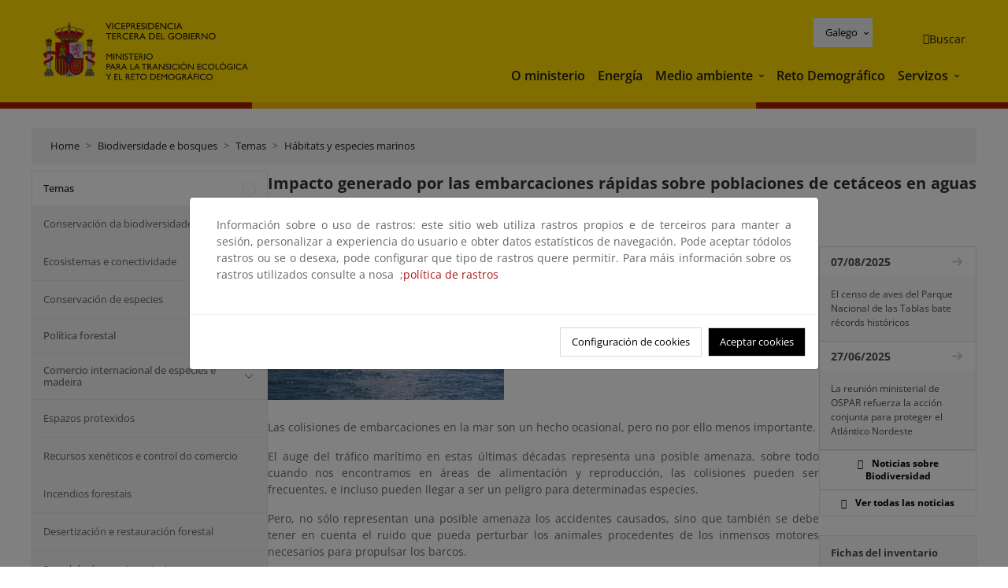

--- FILE ---
content_type: text/html;charset=utf-8
request_url: https://www.miteco.gob.es/gl/biodiversidad/temas/biodiversidad-marina/habitats-especies-marinos/especies-marinas/cetaceos-y-ferries.html
body_size: 76984
content:

<!DOCTYPE HTML>
<html lang="gl">
    <head>
    <meta charset="UTF-8"/>
    <title>Impacto generado por las embarcaciones rápidas sobre poblaciones de cetáceos en aguas españolas</title>
    <script defer="defer" type="text/javascript" src="https://rum.hlx.page/.rum/@adobe/helix-rum-js@%5E2/dist/rum-standalone.js" data-routing="ams=Ministerio Para La Transicion Ecologica"></script>
<script type="application/ld+json">
        {
            "@context" : "https://schema.org",
            "@type" : "WebSite",
            "name" : "Ministerio para la Transición Ecológica y el Reto Demográfico",
            "url" : "https://www.miteco.gob.es"
        }
    </script>
	<meta name="title" content="Impacto generado por las embarcaciones rápidas sobre poblaciones de cetáceos en aguas españolas"/>
    
    
    <meta name="template" content="generic-page"/>
    <meta name="viewport" content="width=device-width, initial-scale=1"/>
    
    <meta property="og:image" content="https://www.miteco.gob.es/content/dam/miteco/miteco_logo.png"/>
    <meta name="twitter:image" content="https://www.miteco.gob.es/content/dam/miteco/miteco_logo.png"/>
    <meta name="twitter:card" content="summary"/>
    <meta property="og:title" content="Impacto generado por las embarcaciones rápidas sobre poblaciones de cetáceos en aguas españolas"/>
    <meta property="og:site_name" content="Ministerio para la Transición Ecológica y el Reto Demográfico"/>
    <meta name="twitter:title" content="Impacto generado por las embarcaciones rápidas sobre poblaciones de cetáceos en aguas españolas"/>
    <meta name="twitter:site" content="@mitecogob"/>
    <meta property="og:url" content="https://www.miteco.gob.es/gl/biodiversidad/temas/biodiversidad-marina/habitats-especies-marinos/especies-marinas/cetaceos-y-ferries.html"/>
	
	<script type="application/ld+json">
		{}
	</script>
	
		<link rel="alternate" hreflang="es" href="https://www.miteco.gob.es/es/biodiversidad/temas/biodiversidad-marina/habitats-especies-marinos/especies-marinas/cetaceos-y-ferries.html"/>
	
		<link rel="alternate" hreflang="ca" href="https://www.miteco.gob.es/ca/biodiversidad/temas/biodiversidad-marina/habitats-especies-marinos/especies-marinas/cetaceos-y-ferries.html"/>
	
		<link rel="alternate" hreflang="gl" href="https://www.miteco.gob.es/gl/biodiversidad/temas/biodiversidad-marina/habitats-especies-marinos/especies-marinas/cetaceos-y-ferries.html"/>
	
		<link rel="alternate" hreflang="eu" href="https://www.miteco.gob.es/eu/biodiversidad/temas/biodiversidad-marina/habitats-especies-marinos/especies-marinas/cetaceos-y-ferries.html"/>
	
		<link rel="alternate" hreflang="va" href="https://www.miteco.gob.es/va/biodiversidad/temas/biodiversidad-marina/habitats-especies-marinos/especies-marinas/cetaceos-y-ferries.html"/>
	
		<link rel="alternate" hreflang="en" href="https://www.miteco.gob.es/en/biodiversidad/temas/biodiversidad-marina/habitats-especies-marinos/especies-marinas/cetaceos-y-ferries.html"/>
	
		<link rel="alternate" hreflang="fr" href="https://www.miteco.gob.es/fr/biodiversidad/temas/biodiversidad-marina/habitats-especies-marinos/especies-marinas/cetaceos-y-ferries.html"/>
	
		<link rel="alternate" hreflang="x-default" href="https://www.miteco.gob.es/es/biodiversidad/temas/biodiversidad-marina/habitats-especies-marinos/especies-marinas/cetaceos-y-ferries.html"/>
	
    <meta property="og:description" content="Impacto generado por las embarcaciones rápidas sobre poblaciones de cetáceos en aguas españolas"/>
    <meta name="twitter:description" content="Impacto generado por las embarcaciones rápidas sobre poblaciones de cetáceos en aguas españolas"/>

    
    
<link rel="canonical" href="https://www.miteco.gob.es/gl/biodiversidad/temas/biodiversidad-marina/habitats-especies-marinos/especies-marinas/cetaceos-y-ferries.html"/>


    

	<link rel="apple-touch-icon-precomposed" sizes="57x57" href="/etc.clientlibs/miteco/clientlibs/clientlib-site/resources/images/favicons/apple-touch-icon-57x57.png"/>
	<link rel="apple-touch-icon-precomposed" sizes="114x114" href="/etc.clientlibs/miteco/clientlibs/clientlib-site/resources/images/favicons/apple-touch-icon-114x114.png"/>
	<link rel="apple-touch-icon-precomposed" sizes="72x72" href="/etc.clientlibs/miteco/clientlibs/clientlib-site/resources/images/favicons/apple-touch-icon-72x72.png"/>
	<link rel="apple-touch-icon-precomposed" sizes="144x144" href="/etc.clientlibs/miteco/clientlibs/clientlib-site/resources/images/favicons/apple-touch-icon-144x144.png"/>
	<link rel="apple-touch-icon-precomposed" sizes="60x60" href="/etc.clientlibs/miteco/clientlibs/clientlib-site/resources/images/favicons/apple-touch-icon-60x60.png"/>
	<link rel="apple-touch-icon-precomposed" sizes="120x120" href="/etc.clientlibs/miteco/clientlibs/clientlib-site/resources/images/favicons/apple-touch-icon-120x120.png"/>
	<link rel="apple-touch-icon-precomposed" sizes="76x76" href="/etc.clientlibs/miteco/clientlibs/clientlib-site/resources/images/favicons/apple-touch-icon-76x76.png"/>
	<link rel="apple-touch-icon-precomposed" sizes="152x152" href="/etc.clientlibs/miteco/clientlibs/clientlib-site/resources/images/favicons/apple-touch-icon-152x152.png"/>
	<link rel="icon" type="image/png" href="/etc.clientlibs/miteco/clientlibs/clientlib-site/resources/images/favicons/favicon-196x196.png" sizes="196x196"/>
	<link rel="icon" type="image/png" href="/etc.clientlibs/miteco/clientlibs/clientlib-site/resources/images/favicons/favicon-96x96.png" sizes="96x96"/>
	<link rel="icon" type="image/png" href="/etc.clientlibs/miteco/clientlibs/clientlib-site/resources/images/favicons/favicon-32x32.png" sizes="32x32"/>
	<link rel="icon" type="image/png" href="/etc.clientlibs/miteco/clientlibs/clientlib-site/resources/images/favicons/favicon-16x16.png" sizes="16x16"/>
	<link rel="icon" type="image/png" href="/etc.clientlibs/miteco/clientlibs/clientlib-site/resources/images/favicons/favicon-128.png" sizes="128x128"/>
	<meta name="application-name" content="Ministerio para la Transición Ecológica y el Reto Demográfico"/>
	<meta name="msapplication-TileColor" content="#FFDB00"/>
	<meta name="msapplication-TileImage" content="/etc.clientlibs/miteco/clientlibs/clientlib-site/resources/images/favicons/mstile-144x144.png"/>
	<meta name="msapplication-square70x70logo" content="/etc.clientlibs/miteco/clientlibs/clientlib-site/resources/images/favicons/mstile-70x70.png"/>
	<meta name="msapplication-square150x150logo" content="/etc.clientlibs/miteco/clientlibs/clientlib-site/resources/images/favicons/mstile-150x150.png"/>
	<meta name="msapplication-wide310x150logo" content="/etc.clientlibs/miteco/clientlibs/clientlib-site/resources/images/favicons/mstile-310x150.png"/>
	<meta name="msapplication-square310x310logo" content="/etc.clientlibs/miteco/clientlibs/clientlib-site/resources/images/favicons/mstile-310x310.png"/>





	
    <link rel="stylesheet" href="/etc.clientlibs/miteco/clientlibs/clientlib-base.min.css" type="text/css">








    
    
    

    

    


        <script type="text/javascript" src="//assets.adobedtm.com/0b30a60c973e/f690662d2564/launch-962e3e280c9b.min.js"></script>


    
    <script src="/etc.clientlibs/miteco/clientlibs/clientlib-dependencies.min.js"></script>


    
    <link rel="stylesheet" href="/etc.clientlibs/miteco/clientlibs/clientlib-dependencies.min.css" type="text/css">
<link rel="stylesheet" href="/etc.clientlibs/miterd/clientlibs/clientlib-dependencies.min.css" type="text/css">
<link rel="stylesheet" href="/etc.clientlibs/miterd/clientlibs/clientlib-site.min.css" type="text/css">
<link rel="stylesheet" href="/etc.clientlibs/miteco/clientlibs/clientlib-site.min.css" type="text/css">


    
    
    <script async src="/etc.clientlibs/core/wcm/components/commons/datalayer/v1/clientlibs/core.wcm.components.commons.datalayer.v1.min.js"></script>



    
    
</head>
    <body class="page basicpage" id="page-881936d767" data-cmp-data-layer-enabled>
        <script>
          window.adobeDataLayer = window.adobeDataLayer || [];
          adobeDataLayer.push({
              page: JSON.parse("{\x22page\u002D881936d767\x22:{\x22@type\x22:\x22miteco\/components\/page\x22,\x22repo:modifyDate\x22:\x222023\u002D07\u002D18T11:36:36Z\x22,\x22dc:title\x22:\x22bm_hayem_em_mm_ferries\x22,\x22xdm:template\x22:\x22\/conf\/miteco\/settings\/wcm\/templates\/generic\u002Dpage\x22,\x22xdm:language\x22:\x22gl\x22,\x22xdm:tags\x22:[],\x22repo:path\x22:\x22\/content\/miteco\/es\/gl\/biodiversidad\/temas\/biodiversidad\u002Dmarina\/habitats\u002Despecies\u002Dmarinos\/especies\u002Dmarinas\/cetaceos\u002Dy\u002Dferries.html\x22}}"),
              event:'cmp:show',
              eventInfo: {
                  path: 'page.page\u002D881936d767'
              }
          });
        </script>
        
        
            




            
<div class="root container responsivegrid">

    
    <div id="container-0a7e5789e5" class="cmp-container">
        


<div class="aem-Grid aem-Grid--12 aem-Grid--default--12 ">
    
    <header class="experiencefragment aem-GridColumn aem-GridColumn--default--12"><div class="cmp-experiencefragment cmp-experiencefragment--header">

    



<div class="xf-content-height">
    

    
    <div id="container-f96f364ae3" class="cmp-container">
        


<div class="aem-Grid aem-Grid--12 aem-Grid--default--12 ">
    
    <div class="header-container container responsivegrid aem-GridColumn aem-GridColumn--default--12"><div class="header">
	<div class="main-header sticky mb-1 mb-md-2">
		<a class="link-skip" href="#container-wrapper">Skip to content</a>
		<div class="bt-container-xl content">
			<section class="header--main-left">
				<div class="image"><div data-cmp-is="image" data-cmp-src="/content/experience-fragments/miteco/language-masters/gl/site/header/master-es/_jcr_content/root/header_container/logoImage.coreimg{.width}.svg/1764659594195/header-logo.svg" data-asset-id="d30cd64a-601d-4012-bf98-a1896d0ea9da" id="image-0e9925cd76" data-cmp-data-layer="{&#34;image-0e9925cd76&#34;:{&#34;@type&#34;:&#34;miterd/components/image&#34;,&#34;repo:modifyDate&#34;:&#34;2025-12-02T07:13:14Z&#34;,&#34;dc:title&#34;:&#34;Ministerio para la Transición Ecológica y el Reto Demográfico&#34;,&#34;xdm:linkURL&#34;:&#34;/gl.html&#34;,&#34;image&#34;:{&#34;repo:id&#34;:&#34;d30cd64a-601d-4012-bf98-a1896d0ea9da&#34;,&#34;repo:modifyDate&#34;:&#34;2025-08-26T11:18:55Z&#34;,&#34;@type&#34;:&#34;image/svg+xml&#34;,&#34;repo:path&#34;:&#34;/content/dam/miterd/header/header_logo.svg&#34;}}}" data-cmp-hook-image="imageV3" class="cmp-image" itemscope itemtype="http://schema.org/ImageObject">
	<div class="image__wrapper">
		<button class="image__btn-zoom" title="Zoom"></button>
		<a class="cmp-image__link" href="https://www.miteco.gob.es/gl.html" target="_self" title="Ministerio para la Transición Ecológica y el Reto Demográfico">
				<img src="/content/experience-fragments/miteco/language-masters/gl/site/header/master-es/_jcr_content/root/header_container/logoImage.coreimg.svg/1764659594195/header-logo.svg" loading="lazy" class="cmp-image__image" itemprop="contentUrl" alt="Ministerio para la Transición Ecológica y el Reto Demográfico" title="Ministerio para la Transición Ecológica y el Reto Demográfico"/>
		</a>
		
		<meta itemprop="caption" content="Ministerio para la Transición Ecológica y el Reto Demográfico"/>
	</div>
</div>

    

</div>

				<div class="image">

    

</div>

			</section>
			<section class="header--main-right">
				<div class="header__navigation">
					<div class="header-right--top">
						<div class="languagenavigation">
	<div data-cmp-data-layer="{&#34;languagenavigation-b12c6e8a24&#34;:{&#34;@type&#34;:&#34;core/wcm/components/languagenavigation/v2/languagenavigation&#34;,&#34;repo:modifyDate&#34;:&#34;2025-12-02T07:13:14Z&#34;}}" id="languagenavigation-b12c6e8a24" class="dropdown">
	<button class="btn btn-secondary dropdown-toggle" type="button" id="dropdownMenuButton1" data-bs-toggle="dropdown" aria-expanded="false">
		Castellano
	</button>
	<ul class="dropdown-menu" aria-labelledby="dropdownMenuButton1">
		
    <li>
        
    <a href="#" target="_self" hreflang="es" lang="es" rel="alternate" class="dropdown-item">
        
			
				Castellano
			
        
			
        
			
        
			
        
			
        
			
        
			
        
    </a>

        
    </li>

	
		
    <li>
        
    <a href="#" target="_self" hreflang="ca" lang="ca" rel="alternate" class="dropdown-item">
        
			
        
			
				Català
			
        
			
        
			
        
			
        
			
        
			
        
    </a>

        
    </li>

	
		
    <li>
        
    <a href="#" target="_self" hreflang="gl" lang="gl" rel="alternate" class="dropdown-item">
        
			
        
			
        
			
				Galego
			
        
			
        
			
        
			
        
			
        
    </a>

        
    </li>

	
		
    <li>
        
    <a href="#" target="_self" hreflang="eu" lang="eu" rel="alternate" class="dropdown-item">
        
			
        
			
        
			
        
			
				Euskera
			
        
			
        
			
        
			
        
    </a>

        
    </li>

	
		
    <li>
        
    <a href="#" target="_self" hreflang="ca" lang="ca" rel="alternate" class="dropdown-item">
        
			
        
			
        
			
        
			
        
			
				Valencià
			
        
			
        
			
        
    </a>

        
    </li>

	
		
    <li>
        
    <a href="#" target="_self" hreflang="en" lang="en" rel="alternate" class="dropdown-item">
        
			
        
			
        
			
        
			
        
			
        
			
				English
			
        
			
        
    </a>

        
    </li>

	
		
    <li>
        
    <a href="#" target="_self" hreflang="fr" lang="fr" rel="alternate" class="dropdown-item">
        
			
        
			
        
			
        
			
        
			
        
			
        
			
				Français
			
        
    </a>

        
    </li>

	</ul>
</div>
	
    



	
    <script async src="/etc.clientlibs/miterd/clientlibs/clientlib-language-navigation.min.js"></script>



</div>

						<div class="button button--right-icon__header-search"><div class="button button--right-icon button--right-icon__header-search">
	
    

	<a id="button-c149546c6e" class="cmp-button" aria-label="Buscar" data-cmp-clickable data-cmp-data-layer="{&#34;button-c149546c6e&#34;:{&#34;@type&#34;:&#34;miterd/components/button&#34;,&#34;repo:modifyDate&#34;:&#34;2025-12-02T07:13:14Z&#34;,&#34;dc:title&#34;:&#34;Buscar&#34;,&#34;xdm:linkURL&#34;:&#34;/gl/buscador.html&#34;}}" href="/gl/buscador.html">
		
    <i class="ficon-search" aria-hidden="true"></i>

		<span class="cmp-button__text">Buscar</span>
	</a>

</div>
</div>
					</div>
					<div><div class="header-menu">
	
    

    <nav class="navbar navbar-expand-xl ">
        <div class="container-fluid">
            <button class="navbar-toggler collapsed" type="button" data-bs-toggle="collapse" data-bs-target="#navbarSupportedContent" aria-controls="navbarSupportedContent" aria-expanded="false" aria-label="Toggle navigation">
                <div class="icon-menu">
                    <span></span>
                    <span></span>
                    <span></span>
                </div>
                <span class="menu-label">Menú</span>
                <span class="close-label">Cerrar</span>
            </button>
            <div class="collapse navbar-collapse" id="navbarSupportedContent">
                <ul class="navbar-nav me-auto mb-2 mb-lg-0">
                    <li class="nav-item ">
                        <a href="https://www.miteco.gob.es/gl/ministerio.html" target="_self" class="nav-link">
                            O ministerio
                        </a>
						
                        
                        
                    </li>
                
                    <li class="nav-item ">
                        <a href="https://energia.gob.es/gl-es/paginas/index.aspx" target="_self" class="nav-link">
                            Energía
                        </a>
						
                        
                        
                    </li>
                
                    <li class="nav-item dropdown">
                        
						<a href="https://www.miteco.gob.es/gl.html" class="nav-link">
							Medio ambiente
						</a>
                        <a class="nav-link dropdown-toggle nav-link__arrow" href="#" id="navbarDropdown2" role="button" data-bs-toggle="dropdown" aria-expanded="false" title="Medio ambiente">
                            <span class="sr-only">Medio ambiente</span>
                        </a>
                        <ul class="dropdown-menu" aria-labelledby="navbarDropdown2">
                            <li>
                                <a class="dropdown-item" href="https://www.miteco.gob.es/gl/agua/temas.html" target="_self">
                                    Auga
                                </a>
                            </li>
<li>
                                <a class="dropdown-item" href="https://www.miteco.gob.es/gl/cambio-climatico/temas.html" target="_self">
                                    Cambio climático
                                </a>
                            </li>
<li>
                                <a class="dropdown-item" href="https://www.miteco.gob.es/gl/costas/temas.html" target="_self">
                                    Costas e medio mariño
                                </a>
                            </li>
<li>
                                <a class="dropdown-item" href="https://www.miteco.gob.es/gl/biodiversidad/temas.html" target="_self">
                                    Biodiversidade
                                </a>
                            </li>
<li>
                                <a class="dropdown-item" href="https://www.miteco.gob.es/gl/calidad-y-evaluacion-ambiental/temas.html" target="_self">
                                    Calidade e Avaliación Ambiental
                                </a>
                            </li>

                        </ul>
                    </li>
                
                    <li class="nav-item ">
                        <a href="https://www.miteco.gob.es/gl/reto-demografico.html" target="_self" class="nav-link">
                            Reto Demográfico
                        </a>
						
                        
                        
                    </li>
                
                    <li class="nav-item dropdown">
                        
						<a href="#" class="nav-link">
							Servizos
						</a>
                        <a class="nav-link dropdown-toggle nav-link__arrow" href="#" id="navbarDropdown4" role="button" data-bs-toggle="dropdown" aria-expanded="false" title="Servizos">
                            <span class="sr-only">Servizos</span>
                        </a>
                        <ul class="dropdown-menu" aria-labelledby="navbarDropdown4">
                            <li>
                                <a class="dropdown-item" href="https://sede.miteco.gob.es/" target="_blank">
                                    Sede electrónica
                                </a>
                            </li>
<li>
                                <a class="dropdown-item" href="https://www.miteco.gob.es/gl/ministerio/atencion-a-la-ciudadania.html" target="_self">
                                    Atención ao cidadán
                                </a>
                            </li>
<li>
                                <a class="dropdown-item" href="https://www.miteco.gob.es/gl/cartografia-y-sig.html" target="_self">
                                    Cartografía e SIG
                                </a>
                            </li>
<li>
                                <a class="dropdown-item" href="https://www.datosabiertos.miteco.gob.es/gl.html" target="_blank">
                                    Datos abertos
                                </a>
                            </li>
<li>
                                <a class="dropdown-item" href="https://www.miteco.gob.es/gl/ministerio/empleo-publico.html" target="_self">
                                    Emprego Público
                                </a>
                            </li>
<li>
                                <a class="dropdown-item" href="https://sites.google.com/gl.miteco.gob.es/estadisticas/" target="_blank">
                                    Estadísticas
                                </a>
                            </li>
<li>
                                <a class="dropdown-item" href="https://www.miteco.gob.es/gl/ministerio/servicios/participacion-publica.html" target="_self">
                                    Participación pública
                                </a>
                            </li>

                        </ul>
                    </li>
                </ul>
            </div>
        </div>
    </nav>

</div>
</div>
				</div>
			</section>
		</div>
	</div>
</div>
</div>

    
</div>

    </div>

    

</div></div>

    

</header>
<main class="container responsivegrid aem-GridColumn aem-GridColumn--default--12">

    
    <div id="container-wrapper" class="cmp-container">
        


<div class="aem-Grid aem-Grid--12 aem-Grid--tablet--12 aem-Grid--default--12 aem-Grid--phone--12 aem-Grid--sm--12 aem-Grid--lg--12 ">
    
    <div class="subheader aem-GridColumn aem-GridColumn--default--12">
	
    

	

</div>
<div class="action-bar breadcrumb aem-GridColumn--lg--12 aem-GridColumn--sm--none aem-GridColumn--default--none aem-GridColumn--offset--phone--0 aem-GridColumn--offset--default--0 aem-GridColumn--offset--lg--0 aem-GridColumn--lg--none aem-GridColumn--tablet--12 aem-GridColumn--offset--tablet--0 aem-GridColumn--phone--none aem-GridColumn--phone--12 aem-GridColumn--offset--sm--0 aem-GridColumn--tablet--none aem-GridColumn aem-GridColumn--sm--12 aem-GridColumn--default--12">
	
    

	<div class="action-bar">
		<div class="action-bar__wrapper mb-8">
			<breadcrumb>
				<nav style="--bs-breadcrumb-divider: '>';" aria-label="breadcrumb">
					<ol class="breadcrumb">
						<li class="breadcrumb-item ">
							<a href="/gl.html">Home</a>
							<meta itemprop="position" content="1"/>
						</li>
					
						<li class="breadcrumb-item ">
							<a href="/gl/biodiversidad.html">Biodiversidade e bosques</a>
							<meta itemprop="position" content="2"/>
						</li>
					
						<li class="breadcrumb-item ">
							<a href="/gl/biodiversidad/temas.html">Temas</a>
							<meta itemprop="position" content="3"/>
						</li>
					
						<li class="breadcrumb-item ">
							<a href="/gl/biodiversidad/temas/biodiversidad-marina/habitats-especies-marinos.html">Hábitats y especies marinos</a>
							<meta itemprop="position" content="4"/>
						</li>
					</ol>
				</nav>
			</breadcrumb>
		</div>
	</div>
</div>
<div class="container responsivegrid aem-GridColumn--sm--none aem-GridColumn--default--none aem-GridColumn--tablet--3 aem-GridColumn--offset--phone--0 aem-GridColumn--offset--default--0 aem-GridColumn--lg--3 aem-GridColumn--offset--lg--0 aem-GridColumn--lg--none aem-GridColumn--offset--tablet--0 aem-GridColumn--phone--none aem-GridColumn--phone--12 aem-GridColumn--offset--sm--0 aem-GridColumn--tablet--none aem-GridColumn aem-GridColumn--sm--12 aem-GridColumn--default--3">

    
    
    
    <div id="container-400e971e46" class="cmp-container">
        
        <div class="menu navigation">
	
    

	<div class="menu-bar">
		<div class="menu-bar__wrapper">
			<button class="btn btn--red" id="btnNavigation">
				<i class="fas fa-chevron-right me-8">Navegación</i>
			</button>
			<div class="accordion d-none d-md-block" id="menuBar">
				
					
					
					
					
					
					
    
    
    <div class="accordion-item ">
        
        
		
		
			<div id="heading_1768957974699" class="accordion-header">
				<div class="accordion-button">
					<a href="https://www.miteco.gob.es/gl/biodiversidad/temas.html" class="accordion-header__link">
						Temas
					</a>
					<button class="accordion-button__icon " type="button" data-bs-toggle="collapse" data-bs-target="#temas_1768957974699" aria-expanded="true" aria-controls="temas_1768957974699" aria-labelledby="heading_1768957974699">
					</button>
				</div>
			</div>
			<div id="temas_1768957974699" class="accordion-collapse collapse show" data-bs-parent="#menuBar">
				<div class="accordion-body">
					<ul class="accordion-body__list">
						<li class="accordion-body__list-item">
							
							<a href="https://www.miteco.gob.es/gl/biodiversidad/temas/conservacion-de-la-biodiversidad.html">
								Conservación da biodiversidade
							</a>
							
							
						</li>
<li class="accordion-body__list-item">
							
							<a href="https://www.miteco.gob.es/gl/biodiversidad/temas/ecosistemas-y-conectividad.html">
								Ecosistemas e conectividade
							</a>
							
							
						</li>
<li class="accordion-body__list-item">
							
							<a href="https://www.miteco.gob.es/gl/biodiversidad/temas/conservacion-de-especies.html">
								Conservación de especies
							</a>
							
							
						</li>
<li class="accordion-body__list-item">
							
							
							
							<div class="accordion-item">
								<div class="accordion-header" id="internalHeading3__1768957974699">
									<div class="accordion-button collapsed">
										<a href="https://www.miteco.gob.es/gl/biodiversidad/temas/politica-forestal.html" class="accordion-header__link ">
											Política forestal
										</a>
										<button class="accordion-button__icon collapsed" type="button" data-bs-toggle="collapse" data-bs-target="#politica-forestal_1768957974699" aria-expanded="false" aria-controls="politica-forestal_1768957974699" aria-labelledby="internalHeading3__1768957974699">
										</button>
									</div>
								</div>
								<div id="politica-forestal_1768957974699" class="accordion-collapse collapse " aria-labelledby="internalHeading3__1768957974699" data-bs-parent="#internalHeading3__1768957974699">
									<div class="accordion-body">
										<ul class="accordion-body__list">
											
											<li class="accordion-body__list-item">
												<a href="https://www.miteco.gob.es/gl/biodiversidad/temas/politica-forestal/madera-legal-productos-libres-defor.html">
													Madera legal y productos libres de deforestación
												</a>
											</li>

										</ul>
									</div>
								</div>
							</div>
						</li>
<li class="accordion-body__list-item">
							
							
							
							<div class="accordion-item">
								<div class="accordion-header" id="internalHeading4__1768957974699">
									<div class="accordion-button collapsed">
										<a href="https://www.miteco.gob.es/gl/biodiversidad/temas/internacional-especies-madera.html" class="accordion-header__link ">
											Comercio internacional de especies e madeira
										</a>
										<button class="accordion-button__icon collapsed" type="button" data-bs-toggle="collapse" data-bs-target="#internacional-especies-madera_1768957974699" aria-expanded="false" aria-controls="internacional-especies-madera_1768957974699" aria-labelledby="internalHeading4__1768957974699">
										</button>
									</div>
								</div>
								<div id="internacional-especies-madera_1768957974699" class="accordion-collapse collapse " aria-labelledby="internalHeading4__1768957974699" data-bs-parent="#internalHeading4__1768957974699">
									<div class="accordion-body">
										<ul class="accordion-body__list">
											
											<li class="accordion-body__list-item">
												<a href="https://www.miteco.gob.es/gl/biodiversidad/temas/internacional-especies-madera/tifies.html">
													Plan TIFIES
												</a>
											</li>

										</ul>
									</div>
								</div>
							</div>
						</li>
<li class="accordion-body__list-item">
							
							<a href="https://www.miteco.gob.es/gl/biodiversidad/temas/espacios-protegidos.html">
								Espazos protexidos
							</a>
							
							
						</li>
<li class="accordion-body__list-item">
							
							<a href="https://www.miteco.gob.es/gl/biodiversidad/temas/recursos-geneticos.html">
								Recursos xenéticos e control do comercio
							</a>
							
							
						</li>
<li class="accordion-body__list-item">
							
							<a href="https://www.miteco.gob.es/gl/biodiversidad/temas/incendios-forestales.html">
								Incendios forestais
							</a>
							
							
						</li>
<li class="accordion-body__list-item">
							
							<a href="https://www.miteco.gob.es/gl/biodiversidad/temas/desertificacion-restauracion.html">
								Desertización e restauración forestal
							</a>
							
							
						</li>
<li class="accordion-body__list-item">
							
							<a href="https://www.miteco.gob.es/gl/biodiversidad/temas/inventarios-nacionales.html">
								Portal de datos e inventarios
							</a>
							
							
						</li>

					</ul>
				</div>
			</div>
		
    </div>

				
					
					
					
					
					
					
    
    
    <div class="accordion-item ">
        
        <div class="accordion-header">
            <a href="https://www.miteco.gob.es/gl/biodiversidad/dias-mundiales-fechas-destacadas.html" class="accordion-link ">
                Días mundiais e datas destacadas
            </a>
        </div>
		
		
    </div>

				
					
					
					
					
					
					
    
    
    <div class="accordion-item ">
        
        
		
		
			<div id="heading_1768957974707" class="accordion-header">
				<div class="accordion-button">
					<a href="https://www.miteco.gob.es/gl/biodiversidad/servicios.html" class="accordion-header__link">
						Servizos
					</a>
					<button class="accordion-button__icon collapsed" type="button" data-bs-toggle="collapse" data-bs-target="#servicios_1768957974707" aria-expanded="false" aria-controls="servicios_1768957974707" aria-labelledby="heading_1768957974707">
					</button>
				</div>
			</div>
			<div id="servicios_1768957974707" class="accordion-collapse collapse " data-bs-parent="#menuBar">
				<div class="accordion-body">
					<ul class="accordion-body__list">
						<li class="accordion-body__list-item">
							
							
							
							<div class="accordion-item">
								<div class="accordion-header" id="internalHeading0__1768957974707">
									<div class="accordion-button collapsed">
										<a href="https://www.miteco.gob.es/gl/biodiversidad/servicios/banco-datos-naturaleza.html" class="accordion-header__link ">
											Banco de datos da Natureza
										</a>
										<button class="accordion-button__icon collapsed" type="button" data-bs-toggle="collapse" data-bs-target="#banco-datos-naturaleza_1768957974707" aria-expanded="false" aria-controls="banco-datos-naturaleza_1768957974707" aria-labelledby="internalHeading0__1768957974707">
										</button>
									</div>
								</div>
								<div id="banco-datos-naturaleza_1768957974707" class="accordion-collapse collapse " aria-labelledby="internalHeading0__1768957974707" data-bs-parent="#internalHeading0__1768957974707">
									<div class="accordion-body">
										<ul class="accordion-body__list">
											
											<li class="accordion-body__list-item">
												<a href="https://www.miteco.gob.es/gl/biodiversidad/servicios/banco-datos-naturaleza/informacion-disponible.html">
													Información dispoñible
												</a>
											</li>
<li class="accordion-body__list-item">
												<a href="https://www.miteco.gob.es/gl/biodiversidad/servicios/banco-datos-naturaleza/contacto-banco-datos-naturaleza.html">
													Contacto para o Banco de Datos da Biodiversidade
												</a>
											</li>
<li class="accordion-body__list-item">
												<a href="https://www.miteco.gob.es/gl/biodiversidad/servicios/banco-datos-naturaleza/servidor-cartografico-wms-.html">
													Servidor cartográfico (WMS)
												</a>
											</li>

										</ul>
									</div>
								</div>
							</div>
						</li>

					</ul>
				</div>
			</div>
		
    </div>

				
					
					
					
					
					
					
    
    
    <div class="accordion-item ">
        
        <div class="accordion-header">
            <a href="https://www.miteco.gob.es/gl/biodiversidad/ayudas-y-subvenciones.html" class="accordion-link ">
                Axudas e subvencións
            </a>
        </div>
		
		
    </div>

				
					
					
					
					
					
					
    
    
    <div class="accordion-item ">
        
        
		
		
			<div id="heading_1768957974713" class="accordion-header">
				<div class="accordion-button">
					<a href="https://www.miteco.gob.es/gl/biodiversidad/campanas.html" class="accordion-header__link">
						Campañas
					</a>
					<button class="accordion-button__icon collapsed" type="button" data-bs-toggle="collapse" data-bs-target="#campanas_1768957974713" aria-expanded="false" aria-controls="campanas_1768957974713" aria-labelledby="heading_1768957974713">
					</button>
				</div>
			</div>
			<div id="campanas_1768957974713" class="accordion-collapse collapse " data-bs-parent="#menuBar">
				<div class="accordion-body">
					<ul class="accordion-body__list">
						<li class="accordion-body__list-item">
							
							<a href="https://www.miteco.gob.es/gl/biodiversidad/campanas/gripe-aviar-n5h1.html">
								Recomendaciones ante la gripe aviar H5N1
							</a>
							
							
						</li>

					</ul>
				</div>
			</div>
		
    </div>

				
					
					
					
					
					
					
    
    
    <div class="accordion-item ">
        
        <div class="accordion-header">
            <a href="https://www.miteco.gob.es/gl/biodiversidad/estadisticas.html" class="accordion-link ">
                Estadísticas
            </a>
        </div>
		
		
    </div>

				
					
					
					
					
					
					
    
    
    <div class="accordion-item ">
        
        <div class="accordion-header">
            <a href="https://www.miteco.gob.es/gl/biodiversidad/formacion.html" class="accordion-link ">
                Formación, congresos e xornadas
            </a>
        </div>
		
		
    </div>

				
					
					
					
					
					
					
    
    
    <div class="accordion-item ">
        
        <div class="accordion-header">
            <a href="https://www.miteco.gob.es/gl/biodiversidad/legislacion.html" class="accordion-link ">
                Lexislación
            </a>
        </div>
		
		
    </div>

				
					
					
					
					
					
					
    
    
    <div class="accordion-item ">
        
        <div class="accordion-header">
            <a href="https://www.miteco.gob.es/gl/biodiversidad/organismos-y-organizaciones.html" class="accordion-link ">
                Organismos e organizacións
            </a>
        </div>
		
		
    </div>

				
					
					
					
					
					
					
    
    
    <div class="accordion-item ">
        
        <div class="accordion-header">
            <a href="https://www.miteco.gob.es/gl/biodiversidad/participacion-publica.html" class="accordion-link ">
                Participación pública
            </a>
        </div>
		
		
    </div>

				
					
					
					
					
					
					
    
    
    <div class="accordion-item ">
        
        <div class="accordion-header">
            <a href="https://www.miteco.gob.es/gl/biodiversidad/planes-y-estrategias.html" class="accordion-link ">
                Plans e estratexias
            </a>
        </div>
		
		
    </div>

				
					
					
					
					
					
					
    
    
    <div class="accordion-item ">
        
        
		
		
			<div id="heading_1768957974720" class="accordion-header">
				<div class="accordion-button">
					<a href="https://www.miteco.gob.es/gl/biodiversidad/proyectos-de-cooperacion.html" class="accordion-header__link">
						Proxectos de cooperación
					</a>
					<button class="accordion-button__icon collapsed" type="button" data-bs-toggle="collapse" data-bs-target="#proyectos-de-cooperacion_1768957974720" aria-expanded="false" aria-controls="proyectos-de-cooperacion_1768957974720" aria-labelledby="heading_1768957974720">
					</button>
				</div>
			</div>
			<div id="proyectos-de-cooperacion_1768957974720" class="accordion-collapse collapse " data-bs-parent="#menuBar">
				<div class="accordion-body">
					<ul class="accordion-body__list">
						<li class="accordion-body__list-item">
							
							
							
							<div class="accordion-item">
								<div class="accordion-header" id="internalHeading0__1768957974720">
									<div class="accordion-button collapsed">
										<a href="https://www.miteco.gob.es/gl/biodiversidad/proyectos-de-cooperacion/cooperacion-internacional.html" class="accordion-header__link ">
											Cooperación Internacional
										</a>
										<button class="accordion-button__icon collapsed" type="button" data-bs-toggle="collapse" data-bs-target="#cooperacion-internacional_1768957974720" aria-expanded="false" aria-controls="cooperacion-internacional_1768957974720" aria-labelledby="internalHeading0__1768957974720">
										</button>
									</div>
								</div>
								<div id="cooperacion-internacional_1768957974720" class="accordion-collapse collapse " aria-labelledby="internalHeading0__1768957974720" data-bs-parent="#internalHeading0__1768957974720">
									<div class="accordion-body">
										<ul class="accordion-body__list">
											
											<li class="accordion-body__list-item">
												<a href="https://www.miteco.gob.es/gl/biodiversidad/proyectos-de-cooperacion/cooperacion-internacional/actividades.html">
													Actividades
												</a>
											</li>
<li class="accordion-body__list-item">
												<a href="https://www.miteco.gob.es/gl/biodiversidad/proyectos-de-cooperacion/cooperacion-internacional/actuaciones.html">
													Actuacións
												</a>
											</li>

										</ul>
									</div>
								</div>
							</div>
						</li>

					</ul>
				</div>
			</div>
		
    </div>

				
					
					
					
					
					
					
    
    
    <div class="accordion-item ">
        
        <div class="accordion-header">
            <a href="https://www.miteco.gob.es/gl/biodiversidad/publicaciones.html" class="accordion-link ">
                Publicacións e documentación
            </a>
        </div>
		
		
    </div>

				
					
					
					
					
					
					
    
    
    <div class="accordion-item ">
        
        <div class="accordion-header">
            <a href="https://www.miteco.gob.es/gl/biodiversidad/preguntas-frecuentes.html" class="accordion-link ">
                Preguntas frecuentes
            </a>
        </div>
		
		
    </div>

				
					
					
					
					
					
					
    
    
    <div class="accordion-item ">
        
        <div class="accordion-header">
            <a href="https://www.miteco.gob.es/gl/biodiversidad/enlaces-de-interes.html" class="accordion-link ">
                Ligazóns de interese
            </a>
        </div>
		
		
    </div>

				
			</div>
		</div>
	</div>

</div>

        
    </div>

</div>
<div class="container responsivegrid aem-GridColumn--sm--none aem-GridColumn--default--none aem-GridColumn--lg--9 aem-GridColumn--offset--phone--0 aem-GridColumn--offset--default--0 aem-GridColumn--offset--lg--0 aem-GridColumn--lg--none aem-GridColumn--offset--tablet--0 aem-GridColumn--phone--none aem-GridColumn--phone--12 aem-GridColumn--offset--sm--0 aem-GridColumn--tablet--none aem-GridColumn--default--9 aem-GridColumn aem-GridColumn--tablet--9 aem-GridColumn--sm--12">

    
    <div id="container-274fd12757" class="cmp-container">
        


<div class="aem-Grid aem-Grid--9 aem-Grid--tablet--9 aem-Grid--default--9 aem-Grid--phone--12 aem-Grid--sm--12 aem-Grid--lg--9 ">
    
    <div class="title aem-GridColumn--phone--12 aem-GridColumn--default--9 aem-GridColumn aem-GridColumn--tablet--9 aem-GridColumn--sm--12 aem-GridColumn--lg--9"><div data-cmp-data-layer="{&#34;title-2f846cc7df&#34;:{&#34;@type&#34;:&#34;core/wcm/components/title/v3/title&#34;,&#34;repo:modifyDate&#34;:&#34;2022-11-02T15:00:04Z&#34;,&#34;dc:title&#34;:&#34;Impacto generado por las embarcaciones rápidas sobre poblaciones de cetáceos en aguas españolas&#34;}}" id="impacto-generado-por-las-embarcaciones-rapidas-sobre-poblaciones-de-cetaceos-en-aguas-espanolas" class="cmp-title">
    <h1 class="cmp-title__text">Impacto generado por las embarcaciones rápidas sobre poblaciones de cetáceos en aguas españolas</h1>
</div>

    
</div>
<div class="container responsivegrid aem-GridColumn--phone--12 aem-GridColumn--default--9 aem-GridColumn aem-GridColumn--tablet--9 aem-GridColumn--sm--12 aem-GridColumn--lg--9">

    
    
    
    <div id="container-e7d05216cb" class="cmp-container">
        
        
        
    </div>

</div>
<div class="container responsivegrid aem-GridColumn--sm--none aem-GridColumn--default--none aem-GridColumn--offset--phone--0 aem-GridColumn--lg--7 aem-GridColumn--offset--default--0 aem-GridColumn--offset--lg--0 aem-GridColumn--lg--none aem-GridColumn--offset--tablet--0 aem-GridColumn--phone--none aem-GridColumn--phone--12 aem-GridColumn--offset--sm--0 aem-GridColumn--tablet--none aem-GridColumn aem-GridColumn--default--7 aem-GridColumn--sm--12 aem-GridColumn--tablet--7">

    
    <div id="container-5fc5392f40" class="cmp-container">
        


<div class="aem-Grid aem-Grid--7 aem-Grid--tablet--7 aem-Grid--default--7 aem-Grid--phone--12 aem-Grid--sm--12 aem-Grid--lg--7 ">
    
    <div class="image aem-GridColumn--phone--12 aem-GridColumn aem-GridColumn--default--7 aem-GridColumn--sm--12 aem-GridColumn--tablet--7 aem-GridColumn--lg--7"><div data-cmp-is="image" data-cmp-src="/gl/biodiversidad/temas/biodiversidad-marina/habitats-especies-marinos/especies-marinas/cetaceos-y-ferries/_jcr_content/root/container/container-main/container-content/image2.coreimg{.width}.jpeg/1680533211777/bm-em-ce-ferries-tcm30-162731.jpeg" data-asset-id="b66840c6-7499-4bc0-8777-53a88dd43a28" id="image-0999a40200" data-cmp-data-layer="{&#34;image-0999a40200&#34;:{&#34;@type&#34;:&#34;miterd/components/image&#34;,&#34;image&#34;:{&#34;repo:id&#34;:&#34;b66840c6-7499-4bc0-8777-53a88dd43a28&#34;,&#34;repo:modifyDate&#34;:&#34;2023-04-03T14:46:51Z&#34;,&#34;@type&#34;:&#34;image/jpeg&#34;,&#34;repo:path&#34;:&#34;/content/dam/miteco/es/biodiversidad/temas/biodiversidad-marina/bm_em_ce_ferries_tcm30-162731.jpg&#34;}}}" data-cmp-hook-image="imageV3" class="cmp-image" itemscope itemtype="http://schema.org/ImageObject">
	<div class="image__wrapper">
		<button class="image__btn-zoom" title="Zoom"></button>
		
				<img src="/gl/biodiversidad/temas/biodiversidad-marina/habitats-especies-marinos/especies-marinas/cetaceos-y-ferries/_jcr_content/root/container/container-main/container-content/image2.coreimg.jpeg/1680533211777/bm-em-ce-ferries-tcm30-162731.jpeg" loading="lazy" class="cmp-image__image" itemprop="contentUrl" width="300" height="195" alt="Imagen de fast-ferry extraida del &#39;Informe sobre el impacto de las actividades de los fast ferrys en las poblaciones de cetáceos de España&#39; accesible desde esta página"/>
		
		
		
	</div>
</div>

    

</div>
<div class="text aem-GridColumn--phone--12 aem-GridColumn aem-GridColumn--default--7 aem-GridColumn--sm--12 aem-GridColumn--tablet--7 aem-GridColumn--lg--7">
<div data-cmp-data-layer="{&#34;text-1e9cde5f64&#34;:{&#34;@type&#34;:&#34;miterd/components/text&#34;,&#34;xdm:text&#34;:&#34;\n            &lt;p>Las colisiones de embarcaciones en la mar son un hecho ocasional, pero no por ello menos importante.&lt;/p>\n            &lt;p>El auge del tráfico marítimo en estas últimas décadas representa una posible amenaza, sobre todo cuando nos encontramos en áreas de alimentación y reproducción, las colisiones pueden ser frecuentes, e incluso pueden llegar a ser un peligro para determinadas especies.&lt;/p>\n            &lt;p>Pero, no sólo representan una posible amenaza los accidentes causados, sino que también se debe tener en cuenta el ruido que pueda perturbar los animales procedentes de los inmensos motores necesarios para propulsar los barcos.&lt;/p>\n            &lt;p>Precisamente, entre los impactos de embarcaciones con cetáceos, son destacables las embarcaciones de transporte de pasajeros rápidas, los fast ferrys (tanto monocasco como catamaranes), los jet- foils y los hidro- foils.&lt;/p>\n            &lt;p> &lt;/p>\n            &lt;p>Más información:&lt;/p>\n            &lt;p>\n              &lt;strong>Informe sobre el impacto de las actividades de los fast-ferrys en las poblaciones de cetáceos de España,&lt;/strong> realizado por la Sociedad Española de Cetáceos (diciembre 2000)&lt;strong>:&lt;/strong>&lt;/p>\n            &lt;ul>\n              &lt;li>\n                &lt;a title=\&#34;bm_hayem_em_mm_impacto_fast_ferries_p1.pdf\&#34; href=\&#34;/content/dam/miteco/es/biodiversidad/temas/biodiversidad-marina/Impacto_fast_ferries_p1_tcm30-162728.pdf\&#34; xlink:title=\&#34;bm_hayem_em_mm_impacto_fast_ferries_p1.pdf\&#34; xmlns:xlink=\&#34;http://www.w3.org/1999/xlink\&#34;>Parte 1&lt;/a>\n              &lt;/li>\n              &lt;li>\n                &lt;a title=\&#34;bm_hayem_em_mm_impacto_fast_ferries_p2.pdf\&#34; href=\&#34;/content/dam/miteco/es/biodiversidad/temas/biodiversidad-marina/Impacto_fast_ferries_p2_tcm30-162729.pdf\&#34; xlink:title=\&#34;bm_hayem_em_mm_impacto_fast_ferries_p2.pdf\&#34; xmlns:xlink=\&#34;http://www.w3.org/1999/xlink\&#34;>Parte 2&lt;/a>\n              &lt;/li>\n              &lt;li>\n                &lt;a title=\&#34;bm_hayem_em_mm_impacto_fast_ferries_p3.pdf\&#34; href=\&#34;/content/dam/miteco/es/biodiversidad/temas/biodiversidad-marina/Impacto_fast_ferries_p3_tcm30-162730.pdf\&#34; xlink:title=\&#34;bm_hayem_em_mm_impacto_fast_ferries_p3.pdf\&#34; xmlns:xlink=\&#34;http://www.w3.org/1999/xlink\&#34;>Parte 3&lt;/a>\n              &lt;/li>\n            &lt;/ul>\n            &lt;p> &lt;/p>\n          &#34;}}" id="text-1e9cde5f64" class="cmp-text">
    
            <p>Las colisiones de embarcaciones en la mar son un hecho ocasional, pero no por ello menos importante.</p>
            <p>El auge del tráfico marítimo en estas últimas décadas representa una posible amenaza, sobre todo cuando nos encontramos en áreas de alimentación y reproducción, las colisiones pueden ser frecuentes, e incluso pueden llegar a ser un peligro para determinadas especies.</p>
            <p>Pero, no sólo representan una posible amenaza los accidentes causados, sino que también se debe tener en cuenta el ruido que pueda perturbar los animales procedentes de los inmensos motores necesarios para propulsar los barcos.</p>
            <p>Precisamente, entre los impactos de embarcaciones con cetáceos, son destacables las embarcaciones de transporte de pasajeros rápidas, los fast ferrys (tanto monocasco como catamaranes), los jet- foils y los hidro- foils.</p>
            <p> </p>
            <p>Más información:</p>
            <p>
              <strong>Informe sobre el impacto de las actividades de los fast-ferrys en las poblaciones de cetáceos de España,</strong> realizado por la Sociedad Española de Cetáceos (diciembre 2000)<strong>:</strong></p>
            <ul>
              <li>
                <a title="bm_hayem_em_mm_impacto_fast_ferries_p1.pdf" href="/content/dam/miteco/es/biodiversidad/temas/biodiversidad-marina/Impacto_fast_ferries_p1_tcm30-162728.pdf">Parte 1</a>
              </li>
              <li>
                <a title="bm_hayem_em_mm_impacto_fast_ferries_p2.pdf" href="/content/dam/miteco/es/biodiversidad/temas/biodiversidad-marina/Impacto_fast_ferries_p2_tcm30-162729.pdf">Parte 2</a>
              </li>
              <li>
                <a title="bm_hayem_em_mm_impacto_fast_ferries_p3.pdf" href="/content/dam/miteco/es/biodiversidad/temas/biodiversidad-marina/Impacto_fast_ferries_p3_tcm30-162730.pdf">Parte 3</a>
              </li>
            </ul>
            <p> </p>
          
</div>

    

</div>

    
</div>

    </div>

    
</div>
<div class="container responsivegrid aem-GridColumn--lg--2 aem-GridColumn--sm--none aem-GridColumn--default--none aem-GridColumn--tablet--2 aem-GridColumn--offset--phone--0 aem-GridColumn--offset--default--0 aem-GridColumn--offset--lg--0 aem-GridColumn--lg--none aem-GridColumn--offset--tablet--0 aem-GridColumn--phone--none aem-GridColumn--phone--12 aem-GridColumn--offset--sm--0 aem-GridColumn--tablet--none aem-GridColumn aem-GridColumn--sm--12 aem-GridColumn--default--2">

    
    
    
    <div id="container-c369d72c3c" class="cmp-container">
        
        <div class="related-news">
	
	
	
    

	
		<div class="related-news__item">
			<div class="related-news__header">
				07/08/2025
			</div>
			<div class="related-news__content">
				<a href="https://www.miteco.gob.es/gl/prensa/ultimas-noticias/2025/agosto/el-censo-de-aves-del-parque-nacional-de-las-tablas-bate-records-.html">
					El censo de aves del Parque Nacional de las Tablas bate récords históricos
				</a>
			</div>
		</div>
<div class="related-news__item">
			<div class="related-news__header">
				27/06/2025
			</div>
			<div class="related-news__content">
				<a href="https://www.miteco.gob.es/gl/prensa/ultimas-noticias/2025/junio/-la-reunion-ministerial-de-ospar-refuerza-la-accion-conjunta-par.html">
					 La reunión ministerial de OSPAR refuerza la acción conjunta para proteger el Atlántico Nordeste
				</a>
			</div>
		</div>

	

</div>
<div class="button button--small button--full-width">
	
    

	<a id="button-b09c823d61" class="cmp-button" data-cmp-clickable data-cmp-data-layer="{&#34;button-b09c823d61&#34;:{&#34;@type&#34;:&#34;miterd/components/button&#34;,&#34;dc:title&#34;:&#34;Noticias sobre Biodiversidad &#34;,&#34;xdm:linkURL&#34;:&#34;/gl/prensa/ultimas-noticias.newsfeed.rss.xml?section=miteco:Áreas MITECO/Biodiversidad&#34;}}" href="/content/miteco/es/gl/prensa/ultimas-noticias.newsfeed.rss.xml?section=miteco:Áreas%20MITECO/Biodiversidad" target="_blank">
		
    <i class="ficon-rss" aria-hidden="true"></i>

		<span class="cmp-button__text">Noticias sobre Biodiversidad </span>
	</a>

</div>
<div class="button button--small button--full-width">
	
    

	<a id="button-42009e213b" class="cmp-button" data-cmp-clickable data-cmp-data-layer="{&#34;button-42009e213b&#34;:{&#34;@type&#34;:&#34;miterd/components/button&#34;,&#34;dc:title&#34;:&#34;Ver todas las noticias&#34;,&#34;xdm:linkURL&#34;:&#34;/gl/prensa/ultimas-noticias.html&#34;}}" href="/gl/prensa/ultimas-noticias.html">
		
    <i class="ficon-sala_prensa" aria-hidden="true"></i>

		<span class="cmp-button__text">Ver todas las noticias</span>
	</a>

</div>
<div class="highlights-list container responsivegrid highlights-list--full-width">
	<section class="list-grid__wrapper">
		<h2 class="section__main-title">Fichas del inventario<span></span></h2>
		<ul class="list-grid__list">
			<li>
				
	<a href="https://www.miteco.gob.es/gl/biodiversidad/temas/biodiversidad-marina/habitats-especies-marinos/inventario-espanol-habitats-especies-marinos/fichas-inventario-habitats-marinos.html">
		<img src="/gl/biodiversidad/temas/biodiversidad-marina/habitats-especies-marinos/especies-marinas/cetaceos-y-ferries/_jcr_content/root/container/container-main/container-side/highlights_list-services8/highlights_item7.coreimg.jpeg/1680515347495/botones-habitats-ficha-tcm30-521458.jpeg" alt="Fichas del inventario español de hábitats marinos" title="Fichas del inventario español de hábitats marinos"/>
		
		
	</a>
	
    



			</li>
		
			<li>
				
	<a href="https://www.miteco.gob.es/gl/biodiversidad/temas/biodiversidad-marina/habitats-especies-marinos/inventario-espanol-habitats-especies-marinos/fichas-inventario-especies-marinas.html">
		<img src="/gl/biodiversidad/temas/biodiversidad-marina/habitats-especies-marinos/especies-marinas/cetaceos-y-ferries/_jcr_content/root/container/container-main/container-side/highlights_list-services8/highlights_item13.coreimg.jpeg/1680533009809/botones-especies-ficha-tcm30-521457.jpeg" alt="Fichas del inventario español de especies marinas" title="Fichas del inventario español de especies marinas"/>
		
		
	</a>
	
    



			</li>
		</ul>
	</section>
	

</div>
<div class="highlights-list container responsivegrid highlights-list--full-width">
	<section class="list-grid__wrapper">
		<h2 class="section__main-title">Hábitats y especies marinos<span></span></h2>
		<ul class="list-grid__list">
			<li>
				
	<a href="https://www.miteco.gob.es/gl/biodiversidad/temas/biodiversidad-marina/habitats-especies-marinos/inventario-espanol-habitats-especies-marinos/inventario-habitats-especies.html">
		<img src="/gl/biodiversidad/temas/biodiversidad-marina/habitats-especies-marinos/especies-marinas/cetaceos-y-ferries/_jcr_content/root/container/container-main/container-side/highlights_list-services14/highlights_item7.coreimg.jpeg/1680533411235/botones-iepbn-tcm30-521441.jpeg" alt="Inventario Español de Hábitats y Especies Marinos" title="Inventario Español de Hábitats y Especies Marinos"/>
		
		
	</a>
	
    



			</li>
		
			<li>
				
	<a href="https://www.miteco.gob.es/gl/biodiversidad/temas/biodiversidad-marina/habitats-especies-marinos/habitats-marinos/habitats-marinos.html">
		<img src="/gl/biodiversidad/temas/biodiversidad-marina/habitats-especies-marinos/especies-marinas/cetaceos-y-ferries/_jcr_content/root/container/container-main/container-side/highlights_list-services14/highlights_item13.coreimg.jpeg/1680533014414/logo-inventario-habitats-marinos-tcm30-521440.jpeg" alt="Logotipo del Inventario Español de Hábitats Marinos" title="Logotipo del Inventario Español de Hábitats Marinos"/>
		
		
	</a>
	
    



			</li>
		
			<li>
				
	<a href="https://www.miteco.gob.es/gl/biodiversidad/temas/biodiversidad-marina/habitats-especies-marinos/especies-marinas/especies-marinas-y-estrategias.html">
		<img src="/gl/biodiversidad/temas/biodiversidad-marina/habitats-especies-marinos/especies-marinas/cetaceos-y-ferries/_jcr_content/root/container/container-main/container-side/highlights_list-services14/highlights_item19.coreimg.jpeg/1680533212161/logo-inventario-especies-marinas-tcm30-521439.jpeg" alt="Logotipo del Inventario Español de Especies Marinas" title="Logotipo del Inventario Español de Especies Marinas"/>
		
		
	</a>
	
    



			</li>
		</ul>
	</section>
	

</div>

        
    </div>

</div>

    
</div>

    </div>

    
</div>
<div class="modal-container experiencefragment aem-GridColumn aem-GridColumn--default--12">
	
    

	
		<div class="modal fade" id="cookies" data-bs-backdrop="static" data-bs-keyboard="false" tabindex="-1" aria-labelledby="cookies" aria-hidden="true">
			<div class="modal-dialog modal-lg modal-dialog-centered">
				<div class="modal-content">
					<div class="modal-body text">
						

    



<div class="xf-content-height">
    

    
    <div id="container-a84a0a09c9" class="cmp-container">
        


<div class="aem-Grid aem-Grid--12 aem-Grid--default--12 ">
    
    <div class="text aem-GridColumn aem-GridColumn--default--12">
<div data-cmp-data-layer="{&#34;text-6736765f96&#34;:{&#34;@type&#34;:&#34;miterd/components/text&#34;,&#34;repo:modifyDate&#34;:&#34;2025-04-07T11:39:32Z&#34;,&#34;xdm:text&#34;:&#34;&lt;p>Información sobre o uso de rastros: este sitio web utiliza rastros propios e de terceiros para manter a sesión, personalizar a experiencia do usuario e obter datos estatísticos de navegación. Pode aceptar tódolos rastros ou se o desexa, pode configurar que tipo de rastros quere permitir. Para máis información sobre os rastros utilizados consulte a nosa&amp;nbsp ;&lt;a data-bs-target=\&#34;#politica-de-cookies\&#34; data-bs-toggle=\&#34;modal\&#34; data-bs-dismiss=\&#34;modal\&#34;>política de rastros&lt;/a>&lt;/p>&#34;}}" id="text-6736765f96" class="cmp-text">
    <p>Información sobre o uso de rastros: este sitio web utiliza rastros propios e de terceiros para manter a sesión, personalizar a experiencia do usuario e obter datos estatísticos de navegación. Pode aceptar tódolos rastros ou se o desexa, pode configurar que tipo de rastros quere permitir. Para máis información sobre os rastros utilizados consulte a nosa  ;<a data-bs-target="#politica-de-cookies" data-bs-toggle="modal" data-bs-dismiss="modal">política de rastros</a></p>
</div>

    

</div>

    
</div>

    </div>

    

</div>
					</div>
					<div class="modal-footer">
						<button type="button" class="btn btn--white" data-bs-dismiss="modal" data-bs-toggle="modal" data-bs-target="#configuracion-cookies">
							Configuración de cookies
						</button>
					
						<button type="button" class="btn btn--black aceptar-cookies" data-bs-dismiss="modal">
							Aceptar cookies
						</button>
					</div>
				</div>
			</div>
		</div>
	

</div>
<div class="modal-container experiencefragment aem-GridColumn aem-GridColumn--default--12">
	
    

	
		<div class="modal fade" id="configuracion-cookies" data-bs-backdrop="static" data-bs-keyboard="false" tabindex="-1" aria-labelledby="configuracion-cookies" aria-hidden="true">
			<div class="modal-dialog modal-lg modal-dialog-centered">
				<div class="modal-content">
					<div class="modal-body text">
						

    



<div class="xf-content-height">
    

    
    <div id="container-802b8dca45" class="cmp-container">
        


<div class="aem-Grid aem-Grid--12 aem-Grid--default--12 ">
    
    <div class="text aem-GridColumn aem-GridColumn--default--12">
<div data-cmp-data-layer="{&#34;text-7db7c97c86&#34;:{&#34;@type&#34;:&#34;miterd/components/text&#34;,&#34;repo:modifyDate&#34;:&#34;2025-04-07T11:40:03Z&#34;,&#34;xdm:text&#34;:&#34;&lt;p>Neste sitio web utilízanse dous tipos de rastros. En primeiro lugar, os denominados «rastros funcionais» que son necesarios para o correcto funcionamento do portal e que se encargan de almacenar datos de sesión para mellorar a experiencia do usuario.&amp;nbsp; Doutra banda, os «rastros analíticos» que se encargan de recompilar información do uso do portal, sen información persoal, posibilitando un servicio óptimo e apropiado.&amp;nbsp;&lt;/p>\r\n&#34;}}" id="text-7db7c97c86" class="cmp-text">
    <p>Neste sitio web utilízanse dous tipos de rastros. En primeiro lugar, os denominados «rastros funcionais» que son necesarios para o correcto funcionamento do portal e que se encargan de almacenar datos de sesión para mellorar a experiencia do usuario.  Doutra banda, os «rastros analíticos» que se encargan de recompilar información do uso do portal, sen información persoal, posibilitando un servicio óptimo e apropiado. </p>

</div>

    

</div>
<div class="options aem-GridColumn aem-GridColumn--default--12">
	<fieldset class="cmp-form-options cmp-form-options--checkbox">
		
			<legend class="cmp-form-options__legend">Configuración de rastros</legend>
			
				<label class="cmp-form-options__field-label" for="form-options-1203110761-mandatory-cookies">
					<input id="form-options-1203110761-mandatory-cookies" class="cmp-form-options__field cmp-form-options__field--checkbox" name="configuracion-de-cookies" value="mandatory-cookies" checked disabled type="checkbox"/>
					<span class="cmp-form-options__field-description">Rastros funcionais (obrigatorios)</span>
				</label>
			
				<label class="cmp-form-options__field-label" for="form-options-1203110761-analytics-cookies">
					<input id="form-options-1203110761-analytics-cookies" class="cmp-form-options__field cmp-form-options__field--checkbox" name="configuracion-de-cookies" value="analytics-cookies" checked type="checkbox"/>
					<span class="cmp-form-options__field-description">Rastros analíticos</span>
				</label>
			
		
		
		
	</fieldset>


    

</div>

    
</div>

    </div>

    

</div>
					</div>
					<div class="modal-footer">
						<button type="button" class="btn btn--white" data-bs-dismiss="modal" data-bs-toggle="modal" data-bs-target="#cookies">
							Volver
						</button>
					
						<button type="button" class="btn btn--black aceptar-cookies" data-bs-dismiss="modal">
							Gardar a configuración
						</button>
					</div>
				</div>
			</div>
		</div>
	

</div>
<div class="modal-container experiencefragment aem-GridColumn aem-GridColumn--default--12">
	
    

	
		<div class="modal fade" id="politica-de-cookies" data-bs-backdrop="static" data-bs-keyboard="false" tabindex="-1" aria-labelledby="politica-de-cookies" aria-hidden="true">
			<div class="modal-dialog modal-xl modal-dialog-scrollable modal-dialog-centered">
				<div class="modal-content">
					<div class="modal-body text">
						

    



<div class="xf-content-height">
    

    
    <div id="container-dabf456a4e" class="cmp-container">
        


<div class="aem-Grid aem-Grid--12 aem-Grid--default--12 ">
    
    <div class="text aem-GridColumn aem-GridColumn--default--12">
<div data-cmp-data-layer="{&#34;text-e8566eccd2&#34;:{&#34;@type&#34;:&#34;miterd/components/text&#34;,&#34;repo:modifyDate&#34;:&#34;2025-04-07T11:41:08Z&#34;,&#34;xdm:text&#34;:&#34;&lt;h2>&lt;b>Introdución xeral ó uso de rastros no portal MITECO.gob.es&lt;/b>&lt;/h2>\r\n&lt;p>Os rastros son arquivos que se poden descargar no seu equipo a través das páxinas web.&amp;nbsp; Son ferramentas que teñen un papel esencial para a prestación de numerosos servizos da sociedade da información. Entre outros, permiten a unha páxina web almacenar e recuperar información sobre os hábitos de navegación dun usuario ou do seu equipo e, dependendo da información obtida, pódense utilizar para recoñecer ó usuario e mellorar o servizo ofrecido.&amp;nbsp;&lt;/p>\r\n&lt;h2>&lt;b>Tipo de rastros&lt;/b>&lt;/h2>\r\n&lt;p>Segundo quen sexa a entidade que xestione o dominio desde onde se envían os rastros e trate os datos que se obteñan, pódense distinguir dous tipos: rastros propios e rastros de terceiros.&lt;/p>\r\n&lt;p>Existe tamén unha segunda clasificación segundo o prazo de tempo que permanecen almacenados no navegador do cliente, podendo tratarse de rastros de sesión ou rastros persistentes.&lt;/p>\r\n&lt;p>Por último, existe outra clasificación con cinco tipos de rastros segundo a finalidade para a que se traten os datos obtidos: rastros técnicos, rastros de personalización, rastros de análise, rastros publicitarios e rastros de publicidade condutual.&lt;/p>\r\n&lt;p>Para máis información sobre esta cuestión pode consultar a&amp;nbsp;&lt;a href=\&#34;https://www.aepd.es/sites/default/files/2020-07/guia-cookies.pdf\&#34; title=\&#34;Guía sobre o uso de rastros da Axencia Española de Protección de Datos\&#34;>Guía sobre o uso de rastros da Axencia Española de Protección de Datos&lt;/a>&lt;/p>\r\n&lt;h2>&lt;b>Rastros utilizados na web&lt;/b>&lt;/h2>\r\n&lt;p>O portal web do Ministerio para a Transición Ecolóxica e o Reto Demográfico utiliza &lt;i>Adobe Analytics,&lt;/i> unha ferramenta de análise de datos que axuda ós sitios web e ós propietarios das aplicacións a entender o modo no que os seus visitantes interactúan coas súas propiedades.&lt;i> &lt;/i>Neste sentido, &lt;i>Adobe Analytics&lt;/i> utiliza un conxunto reducido de rastros para recompilar datos e informar das estatísticas de uso dos sitios web, enviando esta información anonimizada e sen compartila con terceiros. Estes rastros, que se poden rexeitar ou aceptar, xa que non interfiren no funcionamento do portal, son de gran axuda porque achegan información que posibilita un servizo mellor e máis apropiado por parte deste portal. Para obter máis información sobre rastros de &lt;i>Adobe Analytics&lt;/i> e privacidade, pode consultar as seguintes ligazóns:&lt;/p>\r\n&lt;p>&lt;a href=\&#34;https://experienceleague.adobe.com/docs/core-services/interface/administration/ec-cookies/cookies-analytics.html?lang=es\&#34; title=\&#34;Rastros de Analytics\&#34;>Rastros de &lt;i>Analytics&lt;/i>&lt;/a>&lt;/p>\r\n&lt;p>&lt;a href=\&#34;https://experienceleague.adobe.com/docs/core-services/interface/administration/ec-cookies/cookies-privacy.html?lang=es\&#34; title=\&#34;Rastros e privacidade\&#34;>Rastros e privacidade&lt;/a>&lt;/p>\r\n&lt;p>Adicionalmente, as páxinas que ofrecen contidos relacionados coa rede social X, só crean rastros se o usuario ten a sesión iniciada no sitio web de X. Para obter máis información sobre a descrición destas, pode consultar a seguinte ligazón:&amp;nbsp;&lt;a href=\&#34;https://cdn.cms-twdigitalassets.com/content/dam/help-twitter/rules-and-policies/cookie-description-lists/cookie-description-list-en.pdf\&#34; title=\&#34;Privacidade na rede social X\&#34;>privacidade na rede social &lt;i>X&lt;/i>&lt;/a>&lt;/p>\r\n&lt;p>Por último, o rastro de tipo técnico denominado «miteco-compliance», propio, de tipo técnico e de sesión, xestiona o consentimento do usuario ante o uso dos rastros na páxina web, co obxecto de recordar ós usuarios que aceptaron e ós que non, de modo que ós primeiros non se lle amose información na parte superior da páxina ó respecto.&amp;nbsp;Este rastro é obrigatorio para o correcto funcionamento do portal.&lt;/p>\r\n&lt;h2>&lt;b>Aceptación / rexeitamento da política de rastros&lt;/b>&lt;/h2>\r\n&lt;p>O Ministerio para a Transición Ecolóxica e o Reto Demográfico permite a aceptación ou rexeitamento dos rastros non esenciais para o funcionamento do portal. Para iso, unha vez que o usuario acceda ó portal, amosarase unha mensaxe na parte central con información da política de rastros e as seguintes opcións:&lt;/p>\r\n&lt;p>·&amp;nbsp;&amp;nbsp;&amp;nbsp;&amp;nbsp;&amp;nbsp;&amp;nbsp;&amp;nbsp; &lt;a href=\&#34;https://support.microsoft.com/es-es/windows/eliminar-y-administrar-cookies-168dab11-0753-043d-7c16-ede5947fc64d\&#34;>&lt;i>Internet Explorer&lt;/i>&lt;/a>&lt;i>&lt;/i>&lt;/p>\r\n&lt;p>·&amp;nbsp;&amp;nbsp;&amp;nbsp;&amp;nbsp;&amp;nbsp;&amp;nbsp;&amp;nbsp; &lt;a href=\&#34;http://support.mozilla.org/es/kb/Borrar%20cookies\&#34;>&lt;i>Firefox&lt;/i>&lt;/a>&lt;i>&lt;/i>&lt;/p>\r\n&lt;p>·&amp;nbsp;&amp;nbsp;&amp;nbsp;&amp;nbsp;&amp;nbsp;&amp;nbsp;&amp;nbsp; &lt;a href=\&#34;https://support.google.com/chrome/answer/95647\&#34;>&lt;i>Chrome&lt;/i>&lt;/a>&lt;i>&lt;/i>&lt;/p>\r\n&lt;p>·&amp;nbsp;&amp;nbsp;&amp;nbsp;&amp;nbsp;&amp;nbsp;&amp;nbsp;&amp;nbsp; &lt;a href=\&#34;http://www.apple.com/es/privacy/use-of-cookies/\&#34;>&lt;i>Safari&lt;/i>&lt;/a>&lt;i>&lt;/i>&lt;/p>\r\n&#34;}}" id="text-e8566eccd2" class="cmp-text">
    <h2><b>Introdución xeral ó uso de rastros no portal MITECO.gob.es</b></h2>
<p>Os rastros son arquivos que se poden descargar no seu equipo a través das páxinas web.  Son ferramentas que teñen un papel esencial para a prestación de numerosos servizos da sociedade da información. Entre outros, permiten a unha páxina web almacenar e recuperar información sobre os hábitos de navegación dun usuario ou do seu equipo e, dependendo da información obtida, pódense utilizar para recoñecer ó usuario e mellorar o servizo ofrecido. </p>
<h2><b>Tipo de rastros</b></h2>
<p>Segundo quen sexa a entidade que xestione o dominio desde onde se envían os rastros e trate os datos que se obteñan, pódense distinguir dous tipos: rastros propios e rastros de terceiros.</p>
<p>Existe tamén unha segunda clasificación segundo o prazo de tempo que permanecen almacenados no navegador do cliente, podendo tratarse de rastros de sesión ou rastros persistentes.</p>
<p>Por último, existe outra clasificación con cinco tipos de rastros segundo a finalidade para a que se traten os datos obtidos: rastros técnicos, rastros de personalización, rastros de análise, rastros publicitarios e rastros de publicidade condutual.</p>
<p>Para máis información sobre esta cuestión pode consultar a <a href="https://www.aepd.es/sites/default/files/2020-07/guia-cookies.pdf" title="Guía sobre o uso de rastros da Axencia Española de Protección de Datos">Guía sobre o uso de rastros da Axencia Española de Protección de Datos</a></p>
<h2><b>Rastros utilizados na web</b></h2>
<p>O portal web do Ministerio para a Transición Ecolóxica e o Reto Demográfico utiliza <i>Adobe Analytics,</i> unha ferramenta de análise de datos que axuda ós sitios web e ós propietarios das aplicacións a entender o modo no que os seus visitantes interactúan coas súas propiedades.<i> </i>Neste sentido, <i>Adobe Analytics</i> utiliza un conxunto reducido de rastros para recompilar datos e informar das estatísticas de uso dos sitios web, enviando esta información anonimizada e sen compartila con terceiros. Estes rastros, que se poden rexeitar ou aceptar, xa que non interfiren no funcionamento do portal, son de gran axuda porque achegan información que posibilita un servizo mellor e máis apropiado por parte deste portal. Para obter máis información sobre rastros de <i>Adobe Analytics</i> e privacidade, pode consultar as seguintes ligazóns:</p>
<p><a href="https://experienceleague.adobe.com/docs/core-services/interface/administration/ec-cookies/cookies-analytics.html?lang=es" title="Rastros de Analytics">Rastros de <i>Analytics</i></a></p>
<p><a href="https://experienceleague.adobe.com/docs/core-services/interface/administration/ec-cookies/cookies-privacy.html?lang=es" title="Rastros e privacidade">Rastros e privacidade</a></p>
<p>Adicionalmente, as páxinas que ofrecen contidos relacionados coa rede social X, só crean rastros se o usuario ten a sesión iniciada no sitio web de X. Para obter máis información sobre a descrición destas, pode consultar a seguinte ligazón: <a href="https://cdn.cms-twdigitalassets.com/content/dam/help-twitter/rules-and-policies/cookie-description-lists/cookie-description-list-en.pdf" title="Privacidade na rede social X">privacidade na rede social <i>X</i></a></p>
<p>Por último, o rastro de tipo técnico denominado «miteco-compliance», propio, de tipo técnico e de sesión, xestiona o consentimento do usuario ante o uso dos rastros na páxina web, co obxecto de recordar ós usuarios que aceptaron e ós que non, de modo que ós primeiros non se lle amose información na parte superior da páxina ó respecto. Este rastro é obrigatorio para o correcto funcionamento do portal.</p>
<h2><b>Aceptación / rexeitamento da política de rastros</b></h2>
<p>O Ministerio para a Transición Ecolóxica e o Reto Demográfico permite a aceptación ou rexeitamento dos rastros non esenciais para o funcionamento do portal. Para iso, unha vez que o usuario acceda ó portal, amosarase unha mensaxe na parte central con información da política de rastros e as seguintes opcións:</p>
<p>·        <a href="https://support.microsoft.com/es-es/windows/eliminar-y-administrar-cookies-168dab11-0753-043d-7c16-ede5947fc64d"><i>Internet Explorer</i></a><i></i></p>
<p>·        <a href="http://support.mozilla.org/es/kb/Borrar%20cookies"><i>Firefox</i></a><i></i></p>
<p>·        <a href="https://support.google.com/chrome/answer/95647"><i>Chrome</i></a><i></i></p>
<p>·        <a href="http://www.apple.com/es/privacy/use-of-cookies/"><i>Safari</i></a><i></i></p>

</div>

    

</div>

    
</div>

    </div>

    

</div>
					</div>
					<div class="modal-footer">
						<button type="button" class="btn btn--black" data-bs-dismiss="modal" data-bs-toggle="modal" data-bs-target="#cookies">
							Pechar
						</button>
					</div>
				</div>
			</div>
		</div>
	

</div>

    
</div>

    </div>

    
</main>
<footer class="experiencefragment aem-GridColumn aem-GridColumn--default--12"><div class="cmp-experiencefragment cmp-experiencefragment--footer">

    



<div class="xf-content-height">
    

    
    <div id="container-9d88579ced" class="cmp-container">
        


<div class="aem-Grid aem-Grid--12 aem-Grid--default--12 ">
    
    <div class="footer-container container responsivegrid aem-GridColumn aem-GridColumn--default--12"><div class="footer">
    <div class="footer__container">
        <div class="bt-container-xl">
            <div class="row">
                <div class="col-9"><div class="footer-links">
	<nav id="nav--fotter-links" class="nav--footer" role="navigation" aria-label="Navegador Enlaces Legales Mapa Sitio">
		<ul>
			<li>
				<a href="https://www.miteco.gob.es/gl.html">
					Inicio
				</a>
			</li>
		
			<li>
				<a href="https://www.miteco.gob.es/gl/atencion-al-ciudadano/guia-de-accesibilidad.html">
					Accesibilidade
				</a>
			</li>
		
			<li>
				<a href="https://www.miteco.gob.es/gl/mapa-web.html">
					Mapa do Sitio
				</a>
			</li>
		
			<li>
				<a href="https://www.miteco.gob.es/gl/atencion-al-ciudadano/guia-de-navegacion.html">
					Guía de navegación
				</a>
			</li>
		
			<li>
				<a href="https://www.miteco.gob.es/gl/atencion-al-ciudadano/aviso-legal.html">
					Aviso legal
				</a>
			</li>
		</ul>
	</nav>
	
    


</div>
</div>
                <div class="col-3"><div class="footer-social-networks">
	
    

	<nav id="nav--footer-socialMedia" class="nav--footer" role="navigation" aria-label="Navegador Enlaces Redes Sociales">
		<ul>
			<li>
				<a href="https://www.instagram.com/miteco.gob/" target="_blank">
					<i class="ficon-instagram" title="Instagram"></i>
					<span class="sr-only">Instagram</span>
				</a>
			</li>
		
			<li>
				<a href="https://twitter.com/mitecogob" target="_blank">
					<i class="ficon-twitter-x" title="Twitter"></i>
					<span class="sr-only">Twitter</span>
				</a>
			</li>
		
			<li>
				<a href="https://www.facebook.com/profile.php?id=100086412188137" target="_blank">
					<i class="ficon-facebook" title="Facebook"></i>
					<span class="sr-only">Facebook</span>
				</a>
			</li>
		</ul>
	</nav>

</div>
</div>
            </div>
            <div class="row">
                <picture class="footer__picture" role="banner"><div class="image"><div data-cmp-is="image" data-cmp-src="/content/experience-fragments/miteco/language-masters/gl/site/footer/master-es/_jcr_content/root/footer_container/bannerImage.coreimg{.width}.svg/1756207135418/footer-logo.svg" data-asset-id="50530d39-80d2-49a3-82eb-6576ae0c35d6" id="image-d25b56d6e4" data-cmp-data-layer="{&#34;image-d25b56d6e4&#34;:{&#34;@type&#34;:&#34;miterd/components/image&#34;,&#34;repo:modifyDate&#34;:&#34;2023-09-20T14:20:49Z&#34;,&#34;dc:title&#34;:&#34;Ministerio para la Transición Ecológica y el Reto Demográfico&#34;,&#34;image&#34;:{&#34;repo:id&#34;:&#34;50530d39-80d2-49a3-82eb-6576ae0c35d6&#34;,&#34;repo:modifyDate&#34;:&#34;2025-08-26T11:18:55Z&#34;,&#34;@type&#34;:&#34;image/svg+xml&#34;,&#34;repo:path&#34;:&#34;/content/dam/miterd/footer/footer_logo.svg&#34;}}}" data-cmp-hook-image="imageV3" class="cmp-image" itemscope itemtype="http://schema.org/ImageObject">
	<div class="image__wrapper">
		<button class="image__btn-zoom" title="Zoom"></button>
		
				<img src="/content/experience-fragments/miteco/language-masters/gl/site/footer/master-es/_jcr_content/root/footer_container/bannerImage.coreimg.svg/1756207135418/footer-logo.svg" loading="lazy" class="cmp-image__image" itemprop="contentUrl" alt="Ministerio para la Transición Ecológica y el Reto Demográfico" title="Ministerio para la Transición Ecológica y el Reto Demográfico"/>
		
		
		<meta itemprop="caption" content="Ministerio para la Transición Ecológica y el Reto Demográfico"/>
	</div>
</div>

    

</div>
</picture>
                <address class="footer__address-legals" aria-label="Textos Legales"><div class="text">
<div data-cmp-data-layer="{&#34;text-f1b3ee3628&#34;:{&#34;@type&#34;:&#34;miterd/components/text&#34;,&#34;repo:modifyDate&#34;:&#34;2023-09-20T14:20:49Z&#34;,&#34;xdm:text&#34;:&#34;&lt;p>&lt;b>Ministerio para la Transición Ecológica y el Reto Demográfico&lt;/b>&lt;br>\r\nPlaza San Juan de la Cruz, 10 28071 Madrid (España)&lt;/p>\r\n&#34;}}" id="text-f1b3ee3628" class="cmp-text">
    <p><b>Ministerio para la Transición Ecológica y el Reto Demográfico</b><br />
Plaza San Juan de la Cruz, 10 28071 Madrid (España)</p>

</div>

    

</div>
</address>
            </div>
        </div>
    </div>
</div></div>
<div class="backtotop aem-GridColumn aem-GridColumn--default--12">
	
    

	<div class="back-to-top">
		<button class="back-to-top__btn" title="Volver arriba" aria-label="Enlace inicio">
			<span class="sr-only">Volver arriba</span><i class="ficon-arrow-up"></i>
		</button>
	</div>


</div>

    
</div>

    </div>

    

</div></div>

    

</footer>

    
</div>

    </div>

    
</div>


            
    
    <script src="/etc.clientlibs/miterd/clientlibs/clientlib-dependencies.min.js"></script>
<script src="/etc.clientlibs/miterd/clientlibs/clientlib-site.min.js"></script>
<script src="/etc.clientlibs/miteco/clientlibs/clientlib-site.min.js"></script>


    

	
    <script async src="/etc.clientlibs/core/wcm/components/commons/site/clientlibs/container.min.js"></script>
<script async src="/etc.clientlibs/miteco/clientlibs/clientlib-base.min.js"></script>




    

    

    


        <script type="text/javascript">_satellite.pageBottom();</script>


    
    

        
    </body>
</html>
